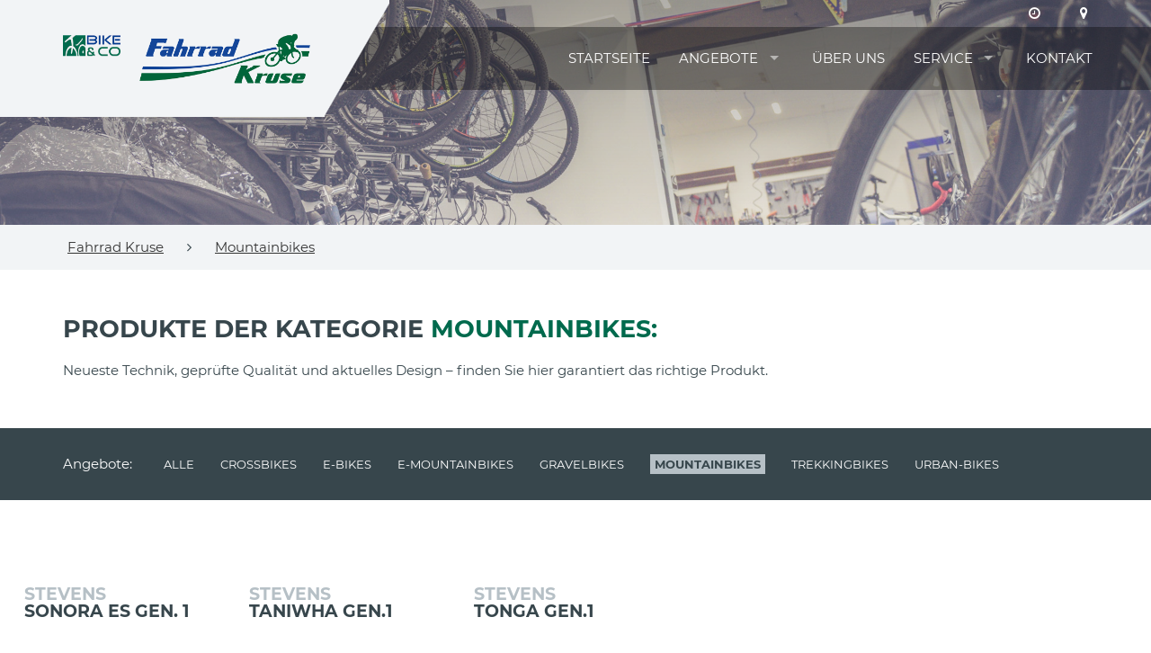

--- FILE ---
content_type: text/html
request_url: https://www.fahrradkruse.de/angebote.asp?idtyp=4&frmOpgID=801&frmCatName=Mountainbikes
body_size: 5831
content:

<!DOCTYPE html>
<html lang="de">
<head>
<meta charset="utf-8">
<meta http-equiv="X-UA-Compatible" content="IE=edge">
<meta name="viewport" content="width=device-width, initial-scale=1">
<!-- Runtime: ShopMeta.asp SP0,00 -->
<title>Fahrrad Kruse - 30926 - Seelze  | Fahrräder | E-Bikes | Zubehör </title>
<meta name="description" content="Fahrrad Kruse - 30926 - Seelze  - Ihr professioneller Ansprechpartner in Sachen Fahrrad, Fahrradbekleidung und Fahrradzubehör!" />
<meta name="keywords" 	content="Fahrrad Kruse, Seelze, Angebote, Fahrrad, Bike, Fahrräder, E-Bike, ebike, Citybike, Mountainbike, MTB, Trekkingrad, Rennrad,  Bikeshop, Fahrradhandel, Fahrradhändler, Fahrradkauf, Fahrradversand, Bike-Shops, Bikeshops, Zweiradhändler " />	
<meta property="og:image" content="https://www.fahrradkruse.de/img/logo-haendler.png" />
<meta property="og:title" content="Fahrrad Kruse - 30926 - Seelze  | Fahrräder | E-Bikes | Zubehör " />
<meta property="og:type" content="website" />
<meta property="og:url" content="http://www.fahrradkruse.de/angebote.asp?idtyp=4&frmOpgID=801&frmCatName=Mountainbikes" />
<link rel="shortcut icon" href="favicon.ico" type="image/x-icon" />
<link rel="icon" href="favicon.ico" type="image/x-icon" />
<!-- Runtime: ShopMeta.asp display0,00 -->
<!-- Bootstrap -->
<!-- jQuery (necessary for Bootstrap's JavaScript plugins) --> 
<script src="https://bikes.rim.de/include/Templates/BikeundCo_2017/js/jquery-1.11.2.min.js"></script>

<link href="//bikes.rim.de/GetFonts?family=Montserrat:400,700" rel="stylesheet">
<link href="css/bootstrap.min.css" rel="stylesheet">
<link href="https://bikes.rim.de/include/Templates/BikeundCo_2017/css/bug-fixes.min.css" rel="stylesheet">
<link rel="stylesheet" href="https://www.rim.de/css/rimicons.css">
<!-- HTML5 shim and Respond.js for IE8 support of HTML5 elements and media queries -->
<!-- WARNING: Respond.js doesn't work if you view the page via file:// -->
<!--[if lt IE 9]>
      <script src="https://oss.maxcdn.com/html5shiv/3.7.2/html5shiv.min.js"></script>
      <script src="https://oss.maxcdn.com/respond/1.4.2/respond.min.js"></script>
    <![endif]-->
	 <noscript>
        <style type="text/css">			
            body:after {
                content:"Sie benötigen Javascript!";
                font-size: 30px;
                padding-top: 25%;
                display:inline;
                background: rgba(0,0,0,0.8);
                height: 100%;
                width: 100%;
                position: fixed;
                text-align: center;
                color: #fff;
                top: 0;
                left: 0;
                z-index: 9999;
            }
        </style>
    </noscript>
</head>
<body id="top" class="subpage">
    <header>
		
		<!-- Header BG Image -->
        <div id="header-bg">
            <img class="img-responsive" src="" alt="Wir über uns" />
        </div>
        <!-- /Header BG Image -->
		
		
        <div class="inside">
            <div id="header-bg-left"></div>
            <!-- Logo Bike & Co -->
			<div id="header-logo-bikeundco">
				<a href="https://www.bikeundco.de/" target="_blank" rel="nofollow noopener noreferrer"><img class="img-responsive" src="https://bikes.rim.de/include/Templates/BikeundCo_2017/img/layout/logo-bikeundco.png" alt="Logo Bike & Co" /></a>
			</div>
			<!-- /Logo Bike & Co -->
			<div class="container">
				<!-- Logo Händler -->
				<div id="header-logo">
					<!-- Logo Bike & Co MOBILE -->
					<div id="header-logo-bikeundco-mobile">
						<a href="https://www.bikeundco.de/" target="_blank" rel="nofollow noopener noreferrer"><img class="img-responsive" src="https://bikes.rim.de/include/Templates/BikeundCo_2017/img/layout/logo-bikeundco.png" alt="Logo Bike & Co" /></a>
					</div>
					<!-- /Logo Bike & Co MOBILE-->
					<a href="default.asp" title="Zur Startseite">
						<img class="img-responsive" src="img/logo-haendler.png" alt="Logo Musterhändler" />
					</a>
				</div>
				<!-- /Logo Händler -->
				<nav id="nav-header-meta">					
					<!-- Meta Nav -->
					<ul class="list-unstyled list-inline">					
					<!-- Runtime: ShopAddress.asp SP0,01 -->

	<li>
		<a href="kontakt.asp" title="Zu den Öffnungszeiten">
			<span class="fa fa-clock-o"></span>
		</a>
	</li>
	<li>
		<a href="anfahrt.asp" title="Anfahrt">
			<span class="fa fa-map-marker"></span>
		</a>
	</li>
               
					<!-- /Meta Nav -->
					</ul>
				</nav>
                <!-- Main Nav -->
                <nav id="nav-main">
                    <ul>
                        <li class="active">
                            <a href="default.asp" title="Startseite">Startseite</a>
                        </li>
                        <li>
                            <a href="#" class="disabled" data-toggle="dropdown" title="Angebote">Angebote</a>
								<ul>
								

	
	<li><a data-cat="13" href="angebote.asp?idtyp=13&frmOpgID=801&frmCatName=Crossbikes">Crossbikes</a></li>
	
	<li><a data-cat="7" href="angebote.asp?idtyp=7&frmOpgID=801&frmCatName=E-Bikes">E-Bikes</a></li>
	
	<li><a data-cat="41" href="angebote.asp?idtyp=41&frmOpgID=801&frmCatName=e-Mountainbikes">e-Mountainbikes</a></li>
	
	<li><a data-cat="60" href="angebote.asp?idtyp=60&frmOpgID=801&frmCatName=Gravelbikes">Gravelbikes</a></li>
	
	<li><a data-cat="4" href="angebote.asp?idtyp=4&frmOpgID=801&frmCatName=Mountainbikes">Mountainbikes</a></li>
	
	<li><a data-cat="5" href="angebote.asp?idtyp=5&frmOpgID=801&frmCatName=Trekkingbikes">Trekkingbikes</a></li>
	
	<li><a data-cat="25" href="angebote.asp?idtyp=25&frmOpgID=801&frmCatName=Urban-Bikes">Urban-Bikes</a></li>
	


                            </ul>
                        </li>						
                        
                        <li><a href="cms-wir-ueber-uns.asp" title="Über uns">Über uns</a></li>
                        <li>
                            <a href="#" class="disabled" title="Service">Service</a>
                            <ul>
								<!--<li><a href="https://www.bikeundco-schaufenster.de/?haendler=2999" title="Schaufenster" target="_blank" rel="nofollow noopener noreferrer">Schaufenster</a></li>-->
								<li><a href="werkstatt-termin.asp" title="Werkstatt-Termin">Werkstatt-Termin</a></li>
								<li><a href="fahrradkatalog.asp" title="Fahrradkatalog">Fahrradkatalog</a></li>
								<li><a href="serviceleistungen.asp" title="Serviceleistungen">Serviceleistungen</a></li>
								<li><a href="marken.asp" title="Unsere Marken">Unsere Marken</a></li>
								<li><a href="movies.asp" title="Kaufberatung">Kaufberatung</a></li>
								<li><a href="veranstaltungen.asp" title="Veranstaltungen">Veranstaltungen</a></li>
								<li><a href="stellenangebote.asp" title="Stellenangebote">Jobs</a> </li>
								<li><a href="pdf-kataloge.asp" title="PDF-Kataloge">PDF-Kataloge</a></li>
								<li><a href="news.asp" title="Neues aus der Fahrradbranche">News</a></li>
								
                            </ul>
                        </li>
                        <li>
                            <a href="kontakt.asp" title="Kontakt">Kontakt</a>
                        </li>
                    </ul>
                </nav>
                <!-- /Main Nav -->

                <!-- Nav Mobile -->
                <div id="nav-mobile-wrapper"></div>
                <!-- /Nav Mobile -->

            </div>
        </div>
    </header>
	
	<!-- Section Breadcrumb -->
    <div id="section-breadcrumb">
        <div class="container">
            <nav id="nav-breadcrumb">
                <ul class="list-inline list-unstyled">
                    <li>
                        <a href="default.asp" title="Zur Startseite">Fahrrad Kruse</a>
                    </li>
                    <li><span class="fa fa-angle-right"></span></li>
                    <li class="crumb"></li>					
					<li class="hide"><span class="fa fa-angle-right"></span></li>
					<li class="crumb-details"></li>
                </ul>
            </nav>
        </div>
    </div>
    <!-- /Section Breadcrumb -->
	
    <main>
<section id="category-main" class="shopOffers section section-padding padding-bottom" data-bg-image="https://bikes.rim.de/include/Templates/BikeundCo_2017/img/layout/bg-category.jpg" data-crumb="<a href='angebote.asp?idtyp=4&frmOpgID=801&frmCatName=Mountainbikes'>Mountainbikes</a>"> 
		
		
			<div class="container">
				
				<h1>Produkte der Kategorie <span class="text-primary">Mountainbikes:</span></h1>
				
				<p>Neueste Technik, geprüfte Qualität und aktuelles Design – finden Sie hier garantiert das richtige Produkt.</p>
			</div>
			<!-- Filter -->
            <div class="category-filter hidden-xs">
                <div class="container">
                    <p class="filter-header pull-left">Angebote:</p>
                    <nav id="nav-bikeoffer">
                        <ul class="list-unstyled list-inline" data-cat="4">							
                            <li><a data-cat="all" href="angebote.asp?cat=all" title="Alle Angebote anzeigen">Alle</a></li>							 
							

	
	<li><a data-cat="13" href="angebote.asp?idtyp=13&frmOpgID=801&frmCatName=Crossbikes">Crossbikes</a></li>
	
	<li><a data-cat="7" href="angebote.asp?idtyp=7&frmOpgID=801&frmCatName=E-Bikes">E-Bikes</a></li>
	
	<li><a data-cat="41" href="angebote.asp?idtyp=41&frmOpgID=801&frmCatName=e-Mountainbikes">e-Mountainbikes</a></li>
	
	<li><a data-cat="60" href="angebote.asp?idtyp=60&frmOpgID=801&frmCatName=Gravelbikes">Gravelbikes</a></li>
	
	<li><a data-cat="4" href="angebote.asp?idtyp=4&frmOpgID=801&frmCatName=Mountainbikes">Mountainbikes</a></li>
	
	<li><a data-cat="5" href="angebote.asp?idtyp=5&frmOpgID=801&frmCatName=Trekkingbikes">Trekkingbikes</a></li>
	
	<li><a data-cat="25" href="angebote.asp?idtyp=25&frmOpgID=801&frmCatName=Urban-Bikes">Urban-Bikes</a></li>
	

                                                     
                        </ul>
                    </nav>
                </div>
            </div>
            <!-- /Filter -->
			 <div class="container-fluid">
                <div id="category-wrapper">
				


<div class="category-item">
	<div class="box-overlay">
			<h3>Stevens<br /><strong>Sonora ES Gen. 1</strong><br /><small>Mountainbike</small></h3>
			
			<p>leichtes CC Hardtail mit Carbon Rahmen</p>
			
			<a class="btn btn-default" href="angebote.asp?idoffer=2113615897&idtyp=4&frmOpgID=801&frmCatName=Mountainbike" title="StevensSonora ES Gen. 1 Mountainbike Details"><span class="fa fa-plus"></span> Zum Artikel</a>
		</div>
		<div class="box-header">			
			<h3><span class="text-muted">Stevens&nbsp;</span><br />Sonora ES Gen. 1</h3>
		</div>
		<div class="box-img">
			<div class="box-mobile-trigger">
				<span class="fa fa-2x fa-plus"></span>
			</div>
			<div class="img-wrapper">
				<figure>					
					
					<img src="https://bikes.rim.de/bikid-142749-400-300-1-0.jpg" alt="Stevens Sonora ES Gen. 1" class="img-responsive">
					
					
				</figure>
			</div>
		</div>
		<div class="box-footer">
			<div class="footer-left">
				
				<p>nur</p>
				
			</div>
			<div class="footer-right">
				<div class="price-wrapper">
										
					<p class="h3 price-current">2.899,<sup>00</sup> €<sup>*</sup></p>
					
					
				</div>
			</div>
		</div>
</div>

<div class="category-item">
	<div class="box-overlay">
			<h3>Stevens<br /><strong>Taniwha Gen.1</strong><br /><small>Mountainbike</small></h3>
			
			<p>Ergonomisches Touren Mountainbike</p>
			
			<a class="btn btn-default" href="angebote.asp?idoffer=2113543310&idtyp=4&frmOpgID=801&frmCatName=Mountainbike" title="StevensTaniwha Gen.1 Mountainbike Details"><span class="fa fa-plus"></span> Zum Artikel</a>
		</div>
		<div class="box-header">			
			<h3><span class="text-muted">Stevens&nbsp;</span><br />Taniwha Gen.1</h3>
		</div>
		<div class="box-img">
			<div class="box-mobile-trigger">
				<span class="fa fa-2x fa-plus"></span>
			</div>
			<div class="img-wrapper">
				<figure>					
					
					<img src="https://bikes.rim.de/bikid-132791-400-300-1-0.jpg" alt="Stevens Taniwha Gen.1" class="img-responsive">
					
					
				</figure>
			</div>
		</div>
		<div class="box-footer">
			<div class="footer-left">
				
				<p>nur</p>
				
			</div>
			<div class="footer-right">
				<div class="price-wrapper">
										
					<p class="h3 price-current">849,<sup>00</sup> €<sup>*</sup></p>
					
					
				</div>
			</div>
		</div>
</div>

<div class="category-item">
	<div class="box-overlay">
			<h3>Stevens<br /><strong>Tonga Gen.1</strong><br /><small>Mountainbike</small></h3>
			
			<p>Solides Hardtail mit entspannter Sitzposition</p>
			
			<a class="btn btn-default" href="angebote.asp?idoffer=2113583360&idtyp=4&frmOpgID=801&frmCatName=Mountainbike" title="StevensTonga Gen.1 Mountainbike Details"><span class="fa fa-plus"></span> Zum Artikel</a>
		</div>
		<div class="box-header">			
			<h3><span class="text-muted">Stevens&nbsp;</span><br />Tonga Gen.1</h3>
		</div>
		<div class="box-img">
			<div class="box-mobile-trigger">
				<span class="fa fa-2x fa-plus"></span>
			</div>
			<div class="img-wrapper">
				<figure>					
					
					<img src="https://bikes.rim.de/IDUpload-1542938-400-300-1-0.jpg" alt="Stevens Tonga Gen.1" class="img-responsive">
					
					
				</figure>
			</div>
		</div>
		<div class="box-footer">
			<div class="footer-left">
				
				<p>nur</p>
				
			</div>
			<div class="footer-right">
				<div class="price-wrapper">
										
					<p class="h3 price-current">749,<sup>00</sup> €<sup>*</sup></p>
					
					
				</div>
			</div>
		</div>
</div>
	

			 
			</div>
			<p class="text-center">* Alle Preise inkl. MwSt.</p>
		</div>
</section>

 </main>

    <footer>
        <div class="container">
            <div class="row">
                <div id="footer-about" class="col-xs-12 col-sm-6 col-md-4">
                    <figure id="footer-logo">
                        <img class="img-responsive" src="img/logo-haendler-white.png" alt="Logo Fahrrad Kruse" />
                    </figure>
                    <p>BIKE&CO - das ist im Fahrrad-Fachhandel nicht nur ein Aufkleber an der Tür.</p>
                    <p>BIKE&CO steht vielmehr für das Versprechen, eine ehrliche und fachkompetente Beratung, qualitativ sehr hochwertige Produkte und einen erstklassigen Service zu bieten.</p>
                    <p>BIKE&CO bedeutet, hohe Qualität zu günstigen Preisen bei bester Beratung zu bekommen.</p>
                </div>
               
				<!-- Runtime: ShopAddress.asp SP0,01 -->
 <div id="footer-opening-hours" class="col-xs-12 col-sm-6 col-md-3">
	<h4>Öffnungszeiten:</h4>	
		
			<div><strong>Montag</strong>:&nbsp;&nbsp; &nbsp;&nbsp; &nbsp;&nbsp; 09.00 - 18.00 Uhr<br /><strong>Dienstag:&nbsp;&nbsp; &nbsp;&nbsp;&nbsp; </strong>09.00 - 18.00 Uhr<br /><br /><strong>Mittwoch:</strong>&nbsp;&nbsp;&nbsp;&nbsp;&nbsp; 09.00 - 13.00 Uhr<br /><br /><strong>Donnerstag:&nbsp; </strong>09.00 - 18.00 Uhr<br /><strong>Freitag:&nbsp;&nbsp; &nbsp;&nbsp; &nbsp;&nbsp;&nbsp;&nbsp; </strong>09.00 - 18.00 Uhr<br /><br /><strong>Samstag:&nbsp;&nbsp;</strong> &nbsp;&nbsp; &nbsp; 09.00 - 13.00 Uhr</div>
		
</div>
<div id="footer-contact" class="col-xs-12 col-sm-6 col-md-3">
	<h4>Anschrift / Kontakt:</h4>
	<p>Fahrrad Kruse
	
	
	</p>
	<p>Im Sande 2<br />30926 Seelze</p>
	<ul class="fa-ul">
		<li class="visible-md-block visible-lg-block"><span class="fa fa-li fa-phone"></span>0511 409172</li>
		<li class="visible-xs-block visible-sm-block"><span class="fa fa-li fa-phone"></span><a href="tel:0511409172">0511 409172</a></li>
		
		
		<li><span class="fa fa-li fa-fax"></span>0511 485388</li>
		
		
		<li><span class="fa fa-li fa-envelope"></span><a href="mailto:info@fahrrad-kruse.de" title="E-Mail an info@fahrrad-kruse.de schreiben">info@fahrrad-kruse.de</a></li>
		
	</ul>
</div>
<div id="footer-social" class="col-xs-12 col-sm-6 col-md-2">

	<h4>BIKE&CO Partner</h4>
	<div class="row col-xs-6 col-sm-6 col-md-12">
	<figure>
		<a href="https://www.bikeundco.de/" title="Bike & Co" target="_blank" rel="nofollow noopener noreferrer">
			<img class="img-responsive" src="https://bikes.rim.de/include/Templates/BikeundCo_2017/img/layout/logo-bikeundco-white.png" alt="Logo Bike & Co" />
		</a>
	</figure>
	</div>
</div>
 
			   
            </div>
            <hr />
            <div class="row">
                <div class="col-xs-12 col-md-6">
                    <nav id="nav-footer">
                        <ul class="list-unstyled list-inline">
                            <li class="active">
                                <a href="default.asp" title="Startseite">Startseite</a>
                            </li>
                            <li>
                                <a href="kontakt.asp" title="Kontakt">Kontakt</a>
                            </li>
                            <li>
                                <a href="datenschutz.asp" title="Datenschutz">Datenschutz</a>
                            </li>      
                            <li>
                                <a href="impressum.asp" title="Impressum">Impressum</a>
                            </li>                           
                        </ul>
                    </nav>
                </div>
                <div id="footer-copyright" class="col-xs-12 col-md-6">
                    <p>Copyright © <strong>Fahrrad Kruse</strong>. Powered by <a href="http://www.bikeshops.de" title="Die Fahrrad Suchmaschine" target="_blank" rel="nofollow noopener noreferrer">bikeshops.de</a>.</p>
                </div>
            </div>
        </div>
        <div id="footer-toplink">
            <a href="#top" title="Nach oben">
                <span class="fa fa-angle-up fa-2x"></span>
            </a>
        </div>
    </footer>
 
<script src="https://bikes.rim.de/include/Templates/BikeundCo_2017/js/bootstrap.min.js"></script>
<script src="https://bikes.rim.de/include/Templates/BikeundCo_2017/js/custom-plugins.js"></script>
<script src="https://bikes.rim.de/include/Templates/BikeundCo_2017/js/custom-main.js"></script>
<script src="https://bikes.rim.de/include/Templates/BikeundCo_2017/js/jquery.matchHeight-min.js"></script>
<script src="https://bikes.rim.de/include/Templates/BikeundCo_2017/js/module.js"></script>
<script src="https://bikes.rim.de/include/Templates/BikeundCo_2017/js/jquery-ui-datepicker.min.js"></script>

<!-- Piwik -->
<!-- Runtime: ShopMatomo.asp SP0,00 -->
<!-- Website Analyse --> 
<script>
  var _paq = _paq || [];
  _paq.push(['trackPageView']);
  _paq.push(['enableLinkTracking']);
  _paq.push(['requireCookieConsent']);
  (function() {
    var u="https://piwik.rim.de/";
    _paq.push(['setTrackerUrl', u+'piwik.php']);
    _paq.push(['setSiteId', 1020]);
    var d=document, g=d.createElement('script'), s=d.getElementsByTagName('script')[0];
    g.type='text/javascript'; g.async=true; g.defer=true; g.src=u+'piwik.js'; s.parentNode.insertBefore(g,s);
  })();
</script>
<noscript><p><img src="https://piwik.rim.de/piwik.php?idsite=1020" style="border:0;" alt="" /></p></noscript>
<!-- End Website Analyse -->

</body>
</html>
